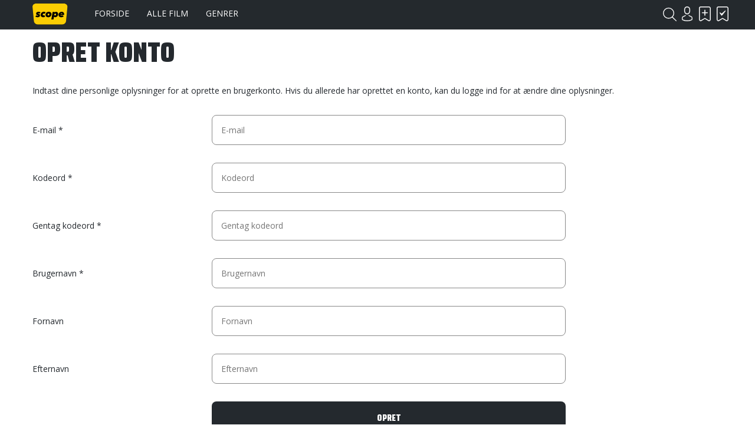

--- FILE ---
content_type: text/html; charset=UTF-8
request_url: https://www.scope.dk/konto?-return-url=https%3A%2F%2Fwww.scope.dk%2Fvote%3Fcommodity%3D10503%26score%3D5
body_size: 2758
content:
<!DOCTYPE html>
<html lang="da-DK">
<head>
	<title>Scope - Opret konto</title>
	<meta charset="UTF-8" />
	<meta name="viewport" content="width=1220" />
	<meta name="generator" content="Sumoshop" />
	<link rel="stylesheet" href="https://www.scope.dk/res/style/basic.1.css" />
	<link rel="stylesheet" href="https://www.scope.dk/res/style/common.1.css" />
	<link rel="stylesheet" href="https://www.scope.dk/res/style/main.1.css" />
	<link rel="stylesheet" href="https://www.scope.dk/res/style/effect.1.css" />
	<link rel="stylesheet" href="https://www.scope.dk/res/script/fancybox2/jquery.fancybox.css" />
	<link rel="stylesheet" href="https://fonts.googleapis.com/css?family=Saira+Condensed:900&display=swap+" />
	<link rel="stylesheet" href="https://fonts.googleapis.com/css?family=Open+Sans:400,700&display=swap" />
	<link rel="stylesheet" href="https://www.scope.dk/res/style/landingpage/1.1.css" />
	<link rel="stylesheet" href="https://www.scope.dk/res/style/block/images.1.css" />
	<link rel="stylesheet" href="https://www.scope.dk/res/style/block/menu.1.css" />
	<link rel="stylesheet" href="https://www.scope.dk/res/style/block/template.1.css" />
	<link rel="stylesheet" href="https://www.scope.dk/res/style/block/content.1.css" />
	<link rel="stylesheet" href="https://www.scope.dk/res/style/controls.1.css" />
	<link rel="stylesheet" href="https://www.scope.dk/res/style/custom.1.css" />
	<link rel="icon" href="https://www.scope.dk/res/graphics/logoicon.svg" sizes="any" type="image/svg+xml" />
	<link rel="icon" href="https://www.scope.dk/res/graphics/logoicon.png" sizes="800x800" type="image/png" />
	<link rel="mask-icon" href="https://www.scope.dk/res/graphics/logoicon.svg" color="#000000" type="image/svg+xml" />
	<script src="//ajax.googleapis.com/ajax/libs/jquery/2.1.4/jquery.min.js"></script>
	<script src="https://www.scope.dk/res/script/custom.js"></script>
	<script data-ad-client="ca-pub-6197683103182956" async src="https://pagead2.googlesyndication.com/pagead/js/adsbygoogle.js"></script>
</head>
<body>
	<div id="body-1" class="body">
		<header>
			<section id="header-1" class="header-content">
				<section id="header-content-blocks" class="common-blocks container">
					<div id="blockcontainer-1" class="blockcontainer-oversize groupcontainer-subcontainer fixed-top">
						<div id="blocksubcontainer-1" class="block-oversize groupsubcontainer-subcontainer">
							<section id="block-1" class="block-group block-container block-1_1 count-4  group-subcontainer">
								<div id="block-2" class="block-images block-container block-list block-1_6 count-1 blockgroup-1">
									<ul id="block-2-list" class="list list-image block-images-list">
										<li id="block-2-image-35568" class="block-images-image block-images-emptytext">
											<a href="https://www.scope.dk/" class="block-outer">
												<img src="https://www.scope.dk/shared/35/568/image.svg" alt="" title="" />
											</a>
										</li>
									</ul>
								</div>
								<div id="block-3" class="block-menu block-container block-1_2 blockgroup-1">
									<nav id="menu-main" class="common-menu-container menu-toggle-auto">
										<a href="#" id="menu-main-toggle" class="common-menu-toggle"></a>
										<ul class="common-menu">
											<li id="menu-main-3">
												<a href="https://www.scope.dk/">Forside</a>
											</li>
											<li id="menu-main-1">
												<a href="https://www.scope.dk/filmoversigt">Alle film</a>
											</li>
											<li id="menu-main-2">
												<a href="https://www.scope.dk/genrer">Genrer</a>
											</li>
											<li id="menu-main-16">
												<section id="menu-main-16-blocks" class="common-blocks container">
													<div id="block-37" class="block-menu block-container block-1_1 hidden-desktop">
														<nav id="menu-mobile" class="common-menu-container hidden-desktop">
															<ul class="common-menu">
																<li id="menu-mobile-17">
																	<a href="https://www.scope.dk/om-scope">Om Scope</a>
																</li>
																<li id="menu-mobile-18">
																	<a href="https://www.scope.dk/kontakt">Kontakt</a>
																</li>
																<li id="menu-mobile-21">
																	<a href="https://www.scope.dk/#">© Scope 2020</a>
																</li>
															</ul>
														</nav>
													</div>
												</section>
											</li>
										</ul>
									</nav>
								</div>
								<div id="block-5" class="block-template block-container block-auto blockgroup-1 right">
									<div id="block-5-account" class="common-account">
										<ul class="common-menu">
											<li id="block-5-account-login" class="common-account-login">
												<a href="https://www.scope.dk/login" title="Login">Login</a>
											</li>
											<li id="block-5-account-selectiontype-skal-se" class="common-account-selectiontype selectiontype-skal-se">
												<a href="https://www.scope.dk/listetype/skal-se" title="Skal se">Skal se</a>
											</li>
											<li id="block-5-account-selectiontype-har-set" class="common-account-selectiontype selectiontype-har-set">
												<a href="https://www.scope.dk/listetype/har-set" title="Har set">Har set</a>
											</li>
										</ul>
									</div>
								</div>
								<div id="block-6" class="block-template block-container block-auto blockgroup-1 right">
									<div id="block-6-search" class="common-search">
										<form action="https://www.scope.dk/sog" method="get" id="block-6-search-form" class="common-search-form">
											<input type="search" name="search" placeholder="Søg i Scope" id="block-6-search-form-search" class="common-search-form-search" />
											<input type="submit" value="Søg" id="block-6-search-form-submit" class="common-search-form-submit button" />
										</form>
									</div>
								</div>
							</section>
						</div>
					</div>
				</section>
			</section>
		</header>
		<main tabindex="-1">
			<div id="register" class="content">
				<h1 id="register-headline" class="headline">Opret konto</h1>
				<div id="register-body" class="text">Indtast dine personlige oplysninger for at oprette en brugerkonto. Hvis du allerede har oprettet en konto, kan du logge ind for at ændre dine oplysninger.</div>
				<form action="https://www.scope.dk/konto?-return-url=https%3A%2F%2Fwww.scope.dk%2Fvote%3Fcommodity%3D10503%26score%3D5" method="post" enctype="application/x-www-form-urlencoded" id="register-form" class="form form-standard">
					<input name="formid" id="auto-id-697e5e17bc674" type="hidden" value="register" />
					<ul>
						<li id="register-form-li-email">
							<label for="auto-id-697e5e17bc7f5" id="register-form-email-label" class="label-email required">E-mail</label>
							<input placeholder="E-mail" name="email" id="auto-id-697e5e17bc7f5" type="email" required />
						</li>
						<li id="register-form-li-password">
							<label for="auto-id-697e5e17bc986" id="register-form-password-label" class="label-password required">Kodeord</label>
							<input placeholder="Kodeord" name="password" id="auto-id-697e5e17bc986" type="password" required />
						</li>
						<li id="register-form-li-password_repeat">
							<label for="auto-id-697e5e17bcade" id="register-form-password_repeat-label" class="label-password required">Gentag kodeord</label>
							<input placeholder="Gentag kodeord" name="password_repeat" id="auto-id-697e5e17bcade" type="password" required />
						</li>
						<li id="register-form-li-username">
							<label for="auto-id-697e5e17bcba3" id="register-form-username-label" class="label-string required">Brugernavn</label>
							<input placeholder="Brugernavn" name="username" id="auto-id-697e5e17bcba3" type="text" required />
						</li>
						<li id="register-form-li-first_name">
							<label for="auto-id-697e5e17bcce0" id="register-form-first_name-label" class="label-string">Fornavn</label>
							<input placeholder="Fornavn" name="first_name" id="auto-id-697e5e17bcce0" type="text" />
						</li>
						<li id="register-form-li-surname">
							<label for="auto-id-697e5e17bcd9d" id="register-form-surname-label" class="label-string">Efternavn</label>
							<input placeholder="Efternavn" name="surname" id="auto-id-697e5e17bcd9d" type="text" />
						</li>
						<li>
							<label class="empty"></label>
							<input type="submit" value="Opret" id="register-form-submit" class="button" />
						</li>
					</ul>
				</form>
			</div>
		</main>
		<footer>
			<section id="footer-1" class="footer-content">
				<section id="footer-content-blocks" class="common-blocks container">
					<section id="block-7" class="block-group block-container block-1_1 count-5">
						<div id="block-27" class="block-spacer block block-1_5 blockgroup-7 hidden-mobile" style="height: 1px;">
						</div>
						<div id="block-25" class="block-menu block-container block-1_5 blockgroup-7">
							<nav id="menu-footer" class="common-menu-container">
								<ul class="common-menu">
									<li id="menu-footer-6">
										<a href="https://www.scope.dk/">Forside</a>
									</li>
									<li id="menu-footer-7">
										<a href="https://www.scope.dk/filmoversigt">Alle film</a>
									</li>
									<li id="menu-footer-8">
										<a href="https://www.scope.dk/genrer">Genrer</a>
									</li>
								</ul>
							</nav>
						</div>
						<div id="block-26" class="block-menu block-container block-1_5 blockgroup-7">
							<nav id="menu-footer2" class="common-menu-container">
								<ul class="common-menu">
									<li id="menu-footer2-11">
										<a href="https://www.scope.dk/om-scope">Om Scope</a>
									</li>
									<li id="menu-footer2-12">
										<a href="https://www.scope.dk/kontakt">Kontakt</a>
									</li>
									<li id="menu-footer2-15">
										<span>© Scope 2020</span>
									</li>
								</ul>
							</nav>
						</div>
						<div id="block-8" class="block-template block-container block-1_5 blockgroup-7">
							<h3 class="subheadline">Tilmeld nyhedsbrev</h3>
							<div id="block-8-newsletter" class="common-newsletter">
								<form action="https://www.scope.dk/nyhedsbrev" method="post" id="block-8-newsletter-form">
									<input type="hidden" name="action" value="subscribe" />
									<input type="email" name="email" placeholder="E-mail" required="required" id="block-8-newsletter-form-email" />
									<input type="hidden" name="topics" value="auto" />
									<input type="submit" value="Tilmeld" id="block-8-newsletter-form-submit" class="button" />
								</form>
							</div>
						</div>
						<div id="block-10" class="block-content block-container block-1_5 blockgroup-7 right negative">
						 	<div class="block-inner">
								<div class="block-content-inner">
									<a href="https://www.facebook.com/scope.dk" target="_blank" class="icon icon-facebook">Facebook</a>
								</div>
							</div>
						</div>
					</section>
				</section>
			</section>
		</footer>
	</div>
	<script src="https://www.scope.dk/res/script/basic.js"></script>
	<script src="https://www.scope.dk/res/script/jquery.sumofixed.min.js"></script>
	<script src="https://www.scope.dk/res/script/jquery.sumomessage.min.js"></script>
	<script src="https://www.scope.dk/res/script/jquery.sumoselector.min.js"></script>
	<script src="https://www.scope.dk/res/script/jquery.sumoautocomplete.min.js"></script>
	<script src="https://www.scope.dk/res/script/jquery.sumopager.min.js"></script>
	<script src="https://www.scope.dk/res/script/jquery.sumozoom.min.js"></script>
	<script src="https://www.scope.dk/res/script/jquery.bxslider.min.js"></script>
	<script src="https://www.scope.dk/res/script/fancybox2/jquery.fancybox.pack.js"></script>
	<script>
	$(document).ready(function() {
		$("#block-6-search-form-search").sumoAutocomplete({ url: 'https://www.scope.dk/sog?search='});
		updateOversize(); $(window).resize(function() { updateOversize(); });
	});
	</script>
	<script>
	$(window).on("load", function() {
		updateOversize(); setTimeout(updateOversize, 200);
	});
	</script>
	<script>
	function updateOversize() { $('.blockcontainer-oversize').not('.fixed-height').each(function() { $(this).height($(this).find('.block-oversize').outerHeight())}); }
	</script>
	<script>$.ajax({ url: "https://www.scope.dk/websession?pid=ep9gofgqb1sssond53kv4tpq47" });</script>
</body>
</html>


--- FILE ---
content_type: text/html; charset=utf-8
request_url: https://www.google.com/recaptcha/api2/aframe
body_size: 267
content:
<!DOCTYPE HTML><html><head><meta http-equiv="content-type" content="text/html; charset=UTF-8"></head><body><script nonce="PcY3vxCl0wW20y9g_B71sQ">/** Anti-fraud and anti-abuse applications only. See google.com/recaptcha */ try{var clients={'sodar':'https://pagead2.googlesyndication.com/pagead/sodar?'};window.addEventListener("message",function(a){try{if(a.source===window.parent){var b=JSON.parse(a.data);var c=clients[b['id']];if(c){var d=document.createElement('img');d.src=c+b['params']+'&rc='+(localStorage.getItem("rc::a")?sessionStorage.getItem("rc::b"):"");window.document.body.appendChild(d);sessionStorage.setItem("rc::e",parseInt(sessionStorage.getItem("rc::e")||0)+1);localStorage.setItem("rc::h",'1769889305986');}}}catch(b){}});window.parent.postMessage("_grecaptcha_ready", "*");}catch(b){}</script></body></html>